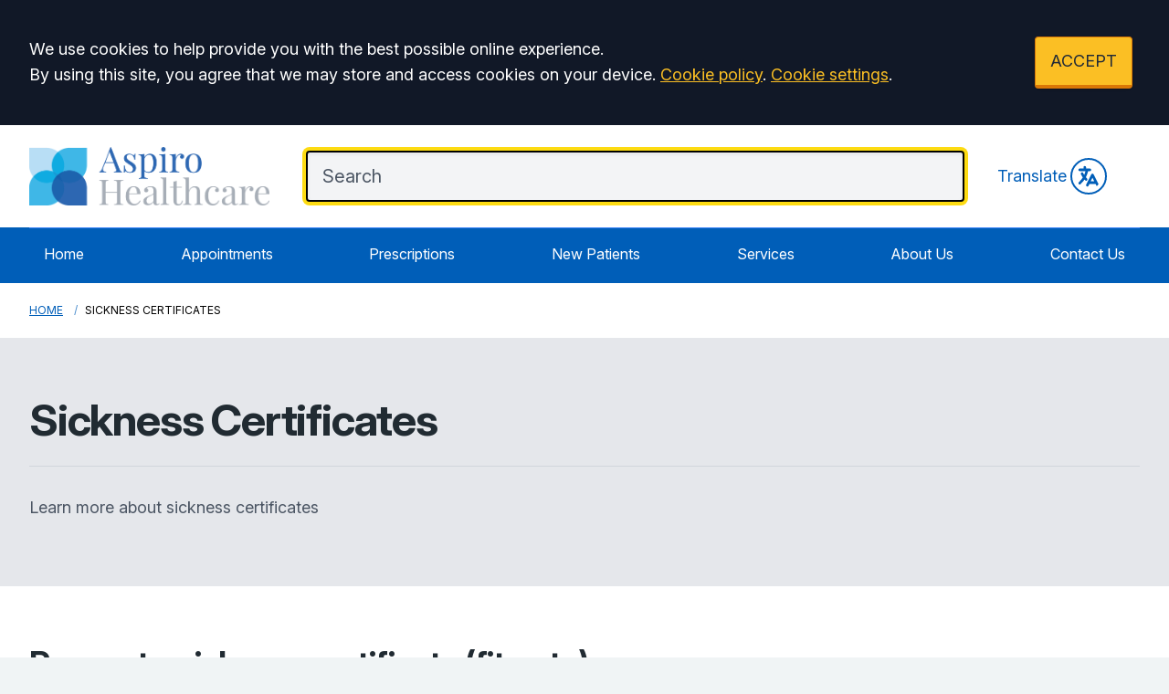

--- FILE ---
content_type: text/html; charset=utf-8
request_url: https://www.woodsendmedicalcentre.nhs.uk/sickness-certificate
body_size: 11545
content:
<!DOCTYPE html>
<html lang="en">
<head>
	<meta charset="utf-8">
	<meta http-equiv="X-UA-Compatible" content="IE=Edge">
	<meta name="viewport" content="width=device-width, initial-scale=1.0">
	<meta name="brand" content="treeviewdesigns">
	<meta name="theme" content="Luna">
	<meta name="csrf-token" content="k3yeC3Gur8VkyLT18EcISGTKex8xs3Jh3yxisbJw">
	<meta name="search" content="{&quot;type&quot;:&quot;algolia&quot;,&quot;index&quot;:&quot;site_index&quot;,&quot;app_id&quot;:&quot;5YO2NMBE97&quot;,&quot;search_key&quot;:&quot;8e5dc01fb64cd737d625d14b8931ef8a&quot;,&quot;show_logo&quot;:&quot;true&quot;}">
	<meta name="js-files" content="{&quot;images\/structure\/search-by-algolia-light-background.svg&quot;:&quot;https:\/\/d2m1owqtx0c1qg.cloudfront.net\/themes\/luna\/default\/images\/structure\/search-by-algolia-light-background.svg&quot;}">
	<meta name="opening-hours" content="{&quot;monday&quot;:{&quot;from&quot;:&quot;08:00&quot;,&quot;to&quot;:&quot;18:30&quot;,&quot;is_closed&quot;:false},&quot;tuesday&quot;:{&quot;from&quot;:&quot;08:00&quot;,&quot;to&quot;:&quot;18:30&quot;,&quot;is_closed&quot;:false},&quot;wednesday&quot;:{&quot;from&quot;:&quot;08:00&quot;,&quot;to&quot;:&quot;18:30&quot;,&quot;is_closed&quot;:false},&quot;thursday&quot;:{&quot;from&quot;:&quot;08:00&quot;,&quot;to&quot;:&quot;18:30&quot;,&quot;is_closed&quot;:false},&quot;friday&quot;:{&quot;from&quot;:&quot;08:00&quot;,&quot;to&quot;:&quot;18:30&quot;,&quot;is_closed&quot;:false},&quot;saturday&quot;:{&quot;from&quot;:null,&quot;to&quot;:null,&quot;is_closed&quot;:true},&quot;sunday&quot;:{&quot;from&quot;:null,&quot;to&quot;:null,&quot;is_closed&quot;:true}}">
	<meta name="nav" content="{&quot;main&quot;:[{&quot;id&quot;:46,&quot;master_id&quot;:1,&quot;label&quot;:&quot;Home&quot;,&quot;type&quot;:&quot;internal-resource&quot;,&quot;url&quot;:&quot;\/&quot;,&quot;body&quot;:null,&quot;target&quot;:&quot;_self&quot;,&quot;rel&quot;:null,&quot;subs&quot;:[]},{&quot;id&quot;:36,&quot;master_id&quot;:1,&quot;label&quot;:&quot;Appointments&quot;,&quot;type&quot;:&quot;internal-resource&quot;,&quot;url&quot;:&quot;\/appointments&quot;,&quot;body&quot;:null,&quot;target&quot;:&quot;_self&quot;,&quot;rel&quot;:null,&quot;subs&quot;:[]},{&quot;id&quot;:22,&quot;master_id&quot;:1,&quot;label&quot;:&quot;Prescriptions&quot;,&quot;type&quot;:&quot;internal-resource&quot;,&quot;url&quot;:&quot;\/repeat-prescriptions&quot;,&quot;body&quot;:null,&quot;target&quot;:&quot;_self&quot;,&quot;rel&quot;:null,&quot;subs&quot;:[]},{&quot;id&quot;:21,&quot;master_id&quot;:1,&quot;label&quot;:&quot;New Patients&quot;,&quot;type&quot;:&quot;internal-resource&quot;,&quot;url&quot;:&quot;\/new-patient-registration&quot;,&quot;body&quot;:null,&quot;target&quot;:&quot;_self&quot;,&quot;rel&quot;:null,&quot;subs&quot;:[]},{&quot;id&quot;:52,&quot;master_id&quot;:1,&quot;label&quot;:&quot;Services&quot;,&quot;type&quot;:&quot;internal-resource&quot;,&quot;url&quot;:&quot;\/services&quot;,&quot;body&quot;:null,&quot;target&quot;:&quot;_self&quot;,&quot;rel&quot;:null,&quot;subs&quot;:[]},{&quot;id&quot;:53,&quot;master_id&quot;:1,&quot;label&quot;:&quot;About Us&quot;,&quot;type&quot;:&quot;internal-resource&quot;,&quot;url&quot;:&quot;\/about-the-surgery&quot;,&quot;body&quot;:null,&quot;target&quot;:&quot;_self&quot;,&quot;rel&quot;:null,&quot;subs&quot;:[]},{&quot;id&quot;:41,&quot;master_id&quot;:1,&quot;label&quot;:&quot;Contact Us&quot;,&quot;type&quot;:&quot;internal-resource&quot;,&quot;url&quot;:&quot;\/contact&quot;,&quot;body&quot;:null,&quot;target&quot;:&quot;_self&quot;,&quot;rel&quot;:null,&quot;subs&quot;:[]}],&quot;footer&quot;:[{&quot;id&quot;:10,&quot;master_id&quot;:2,&quot;label&quot;:&quot;Terms of Use&quot;,&quot;type&quot;:&quot;internal-resource&quot;,&quot;url&quot;:&quot;\/cookies&quot;,&quot;body&quot;:null,&quot;target&quot;:&quot;_self&quot;,&quot;rel&quot;:null,&quot;subs&quot;:[]},{&quot;id&quot;:11,&quot;master_id&quot;:2,&quot;label&quot;:&quot;Disclaimer&quot;,&quot;type&quot;:&quot;internal-resource&quot;,&quot;url&quot;:&quot;\/events&quot;,&quot;body&quot;:null,&quot;target&quot;:&quot;_self&quot;,&quot;rel&quot;:null,&quot;subs&quot;:[]},{&quot;id&quot;:12,&quot;master_id&quot;:2,&quot;label&quot;:&quot;Accessibility Statement&quot;,&quot;type&quot;:&quot;internal-resource&quot;,&quot;url&quot;:&quot;\/cookies&quot;,&quot;body&quot;:null,&quot;target&quot;:&quot;_self&quot;,&quot;rel&quot;:null,&quot;subs&quot;:[]},{&quot;id&quot;:14,&quot;master_id&quot;:2,&quot;label&quot;:&quot;Cookies&quot;,&quot;type&quot;:&quot;internal-resource&quot;,&quot;url&quot;:&quot;\/cookies&quot;,&quot;body&quot;:null,&quot;target&quot;:&quot;_self&quot;,&quot;rel&quot;:null,&quot;subs&quot;:[]},{&quot;id&quot;:15,&quot;master_id&quot;:2,&quot;label&quot;:&quot;Site Map&quot;,&quot;type&quot;:&quot;external-resource&quot;,&quot;url&quot;:&quot;sitemap.xml&quot;,&quot;body&quot;:null,&quot;target&quot;:&quot;_self&quot;,&quot;rel&quot;:null,&quot;subs&quot;:[]}]}">
	<meta name="cookies" content="{&quot;third_party_cookies&quot;:&quot;off&quot;,&quot;third_party_enabled&quot;:false}">
	<meta name="insights" content="{&quot;enabled&quot;:false,&quot;feedbackEnabled&quot;:true,&quot;gtm_id&quot;:null}">
	<meta name="captcha-site-key" content="6Let6I8UAAAAAAi849Ir0qL-wSbhKBaeyNWg5VKh">
	<title>Sickness Certificates</title><meta name="description" content="Request a Sickness Certificate (Fit Note)"><meta name="author" content="Tree View Designs"><meta name="google-maps-api-key" content=""><meta name="google-site-verification" content="2QVaxu6PFXVc7iqzrOvYYI9xo1HG3Wgxh5cCQpWD9Uk">
	<link rel="apple-touch-icon" sizes="57x57" href="https://d2m1owqtx0c1qg.cloudfront.net/themes/resources/favicon/apple-icon-57x57.png">
<link rel="apple-touch-icon" sizes="60x60" href="https://d2m1owqtx0c1qg.cloudfront.net/themes/resources/favicon/apple-icon-60x60.png">
<link rel="apple-touch-icon" sizes="72x72" href="https://d2m1owqtx0c1qg.cloudfront.net/themes/resources/favicon/apple-icon-72x72.png">
<link rel="apple-touch-icon" sizes="76x76" href="https://d2m1owqtx0c1qg.cloudfront.net/themes/resources/favicon/apple-icon-76x76.png">
<link rel="apple-touch-icon" sizes="114x114" href="https://d2m1owqtx0c1qg.cloudfront.net/themes/resources/favicon/apple-icon-114x114.png">
<link rel="apple-touch-icon" sizes="120x120" href="https://d2m1owqtx0c1qg.cloudfront.net/themes/resources/favicon/apple-icon-120x120.png">
<link rel="apple-touch-icon" sizes="144x144" href="https://d2m1owqtx0c1qg.cloudfront.net/themes/resources/favicon/apple-icon-144x144.png">
<link rel="apple-touch-icon" sizes="152x152" href="https://d2m1owqtx0c1qg.cloudfront.net/themes/resources/favicon/apple-icon-152x152.png">
<link rel="apple-touch-icon" sizes="180x180" href="https://d2m1owqtx0c1qg.cloudfront.net/themes/resources/favicon/apple-icon-180x180.png">
<link rel="icon" type="image/png" sizes="192x192"  href="https://d2m1owqtx0c1qg.cloudfront.net/themes/resources/favicon/android-icon-192x192.png">
<link rel="icon" type="image/png" sizes="32x32" href="https://d2m1owqtx0c1qg.cloudfront.net/themes/resources/favicon/favicon-32x32.png">
<link rel="icon" type="image/png" sizes="96x96" href="https://d2m1owqtx0c1qg.cloudfront.net/themes/resources/favicon/favicon-96x96.png">
<link rel="icon" type="image/png" sizes="16x16" href="https://d2m1owqtx0c1qg.cloudfront.net/themes/resources/favicon/favicon-16x16.png">
<link rel="manifest" href="https://d2m1owqtx0c1qg.cloudfront.net/themes/resources/favicon/manifest.json">
<meta name="msapplication-TileColor" content="#ffffff">
<meta name="msapplication-TileImage" content="https://d2m1owqtx0c1qg.cloudfront.net/themes/resources/favicon/ms-icon-144x144.png">
<meta name="theme-color" content="#ffffff">	<style>
		:root {--font-size: 1.125rem;--line-height: 1.75rem;--color-bg: #f0f4f5;--color-text: #212b32;--color-anchor-text: #005eb8;--color-anchor-text-hover: #000000;--color-anchor-bg: transparent;--color-anchor-bg-hover: #ffeb3b;--color-primary: #005eb8;--color-primary-reverse: #ffffff;--color-primary-hover: #064686;--color-primary-border: #003d78;--color-secondary: #007f3b;--color-secondary-reverse: #ffffff;--color-secondary-hover: #037035;--color-secondary-border: #00401e;--color-brand-three: #ffeb3b;--color-brand-three-reverse: #212b32;--color-brand-three-hover: #fff9c4;--color-brand-three-border: #fddb12;--color-brand-four: #7C2855;--color-brand-four-reverse: #ffffff;--color-brand-four-hover: #8c285d;--color-brand-four-border: #47102d;--color-brand-five: #d5281b;--color-brand-five-reverse: #ffffff;--color-brand-five-hover: #bf2216;--color-brand-five-border: #9e2016;--color-breadcrumbs-bg: #ffffff;--color-breadcrumbs-text: #005eb8;--color-breadcrumbs-hover: #7c2855;--color-breadcrumbs-active: #000000;--color-breaking-news-bg: #ffeb3b;--color-breaking-news-heading: #212b32;--color-breaking-news-text: #212b32;--color-breaking-news-anchor: #005eb8;--color-breaking-news-anchor-hover: #ffffff;--color-breaking-news-anchor-hover-bg: #005eb8;--color-breaking-news-cursor: #212b32;--color-breaking-news-navigation: #212b32;--color-breaking-news-navigation-hover: #005eb8;--color-feedback-bg: #111827;--color-feedback-heading: #fde047;--color-feedback-sub-heading: #ffffff;--color-feedback-text: #ffffff;--color-feedback-button-bg: #005eb8;--color-feedback-button-text: #ffffff;--color-feedback-button-bg-hover: #005eb8;--color-feedback-button-text-hover: #ffffff;--color-feedback-ping: #fde047;--color-feedback-ping-hover: #fde047;--padding-top-segment-default: 2rem;--padding-bottom-segment-default: 2rem;--padding-top-segment-sm: 2.5rem;--padding-bottom-segment-sm: 2.5rem;--padding-top-segment-md: 4rem;--padding-bottom-segment-md: 3rem;--padding-top-segment-lg: 4rem;--padding-bottom-segment-lg: 3rem;--padding-top-segment-xl: 4rem;--padding-bottom-segment-xl: 3rem;--padding-top-segment-2xl: 4rem;--padding-bottom-segment-2xl: 3rem}
	</style>
	<link rel="stylesheet" href="https://d2m1owqtx0c1qg.cloudfront.net/themes/luna/default/dist/css/app.css?v=08b6774044a480f730014f3f64e91201">
	<script async src="https://d2m1owqtx0c1qg.cloudfront.net/themes/luna/default/dist/js/head.js?v=08b6774044a480f730014f3f64e91201"></script>
	<meta property="og:title" content="Sickness Certificates" />
<meta property="og:type" content="website" />
<meta property="og:url" content="https://www.woodsendmedicalcentre.nhs.uk/sickness-certificate" />
	<style>
    h1, h2, h3, h4, h5, h6 {
        font-weight: bold;
    }
    a {
        text-decoration: underline;
    }
    a:hover, .button, .grid a {
        text-decoration: none;
    }
</style>
	
	<script src="https://www.google.com/recaptcha/api.js" defer></script>
		</head>
<body>
<main class="relative">
		<div id="app" >

		
		<cookie-consent accept-all-label="ACCEPT">
			<template v-slot:consent="{ toggle }">
				<p class="text-white lg:mb-0">We use cookies to help provide you with the best possible online experience.<br />By using this site, you agree that we may store and access cookies on your device. <a href="/cookies" class="text-yellow-400 hover:text-gray-400">Cookie policy</a>.
<a href="#" @click.prevent="toggle" class="text-yellow-400 hover:text-gray-400">Cookie settings</a>.</p>
			</template>
			<template v-slot:setup>
				<cookie-setup
					wrapper-class="mt-6 pt-6 border-t border-solid border-gray-600"
					on-label="On" off-label="Off"
					confirm-selection-label="Confirm selection"
				>
					<template v-slot:functional>
						<h3 class="text-yellow-400">Functional Cookies</h3><p class="text-white">Functional Cookies are enabled by default at all times so that we can save your preferences for cookie settings and ensure site works and delivers best experience.</p>
					</template>
					<template v-slot:third-party>
						<h3 class="text-yellow-400">3rd Party Cookies</h3><p class="text-white">This website uses Google Analytics to collect anonymous information such as the number of visitors to the site, and the most popular pages.<br />Keeping this cookie enabled helps us to improve our website.</p>
					</template>
				</cookie-setup>
			</template>
		</cookie-consent>

		

		<google-translate-dialog></google-translate-dialog>
<header id="header" class="bg-white">
    <!--Skip to main content button:
    <a style="backface-visibility:hidden" class="button bg-nhs-yellow border border-b-4 border-black text-black no-underline" href="#maincontent">
        Skip to main content
    </a>
    -->
    <div class="container">
        <div class="lg:flex lg:flex-row items-center lg:justify-between">
            <div class="lg:flex py-5 lg:py-6 lg:pr-10 text-center lg:text-left">
                <a href="/" class="hover:bg-transparent focus:bg-transparent inline-flex items-center text-center lg:text-left text-primary-reverse hover:text-nhs-yellow no-underline">
                    <!--Desktop NHS Logo and Surgery name:
                    <svg 
                        aria-hidden="true" 
                        role="img"
                        fill="currentColor" 
                        viewBox="0 0 70.4 28.3" 
                        class="hidden lg:block h-8 w-auto text-current pr-2"
                        >
                        <path 
                            d="M70.4,28.3V0H0v28.3H70.4L70.4,28.3z M28.3,2.7l-4.9,22.8h-7.6L11,9.8H11L7.8,25.6H2L6.9,2.7h7.7l4.7,15.8h0.1 l3.2-15.8H28.3L28.3,2.7z M50.1,2.7l-4.8,22.8h-6.1l2-9.8H34l-2,9.8h-6.1l4.8-22.8h6.1l-1.8,8.7h7.3L44,2.7H50.1L50.1,2.7z M67.8,3.4l-1.5,4.5c-1.2-0.6-2.8-1-5.1-1c-2.4,0-4.4,0.4-4.4,2.2c0,3.2,8.9,2,8.9,9c0,6.3-5.9,7.9-11.2,7.9 c-2.4,0-5.1-0.6-7.1-1.2l1.4-4.6c1.2,0.8,3.6,1.3,5.6,1.3c1.9,0,4.9-0.4,4.9-2.7c0-3.7-8.9-2.3-8.9-8.7c0-5.9,5.2-7.7,10.2-7.7 C63.6,2.3,66.2,2.6,67.8,3.4L67.8,3.4z" 
                            class="st0">
                        </path>
                    </svg>
                    <span class="text-2xl mb-0 font-medium">Tree View Surgery</span>
                    -->
                    <!--Surgery logo:-->
                    <img src="/media/content/images/logos/aspiro-logo.png" alt="Aspiro Logo" class="h-16 mx-auto lg:mx-0" />
                </a>
            </div>
            <div class="lg:flex flex-auto justify-center lg:justify-end items-center">
                <!--Mobile NHS logo and Translate:-->
                <div class="flex lg:hidden items-center mt-1 mb-3 lg:my-2 justify-between group">
                    <!-- NHS Logo:-->
                    <svg 
                        aria-hidden="true" 
                        role="img"
                        fill="currentColor" 
                        viewBox="0 0 70.4 28.3" 
                        class="h-6 w-auto text-primary"
                        >
                        <path 
                            d="M70.4,28.3V0H0v28.3H70.4L70.4,28.3z M28.3,2.7l-4.9,22.8h-7.6L11,9.8H11L7.8,25.6H2L6.9,2.7h7.7l4.7,15.8h0.1 l3.2-15.8H28.3L28.3,2.7z M50.1,2.7l-4.8,22.8h-6.1l2-9.8H34l-2,9.8h-6.1l4.8-22.8h6.1l-1.8,8.7h7.3L44,2.7H50.1L50.1,2.7z M67.8,3.4l-1.5,4.5c-1.2-0.6-2.8-1-5.1-1c-2.4,0-4.4,0.4-4.4,2.2c0,3.2,8.9,2,8.9,9c0,6.3-5.9,7.9-11.2,7.9 c-2.4,0-5.1-0.6-7.1-1.2l1.4-4.6c1.2,0.8,3.6,1.3,5.6,1.3c1.9,0,4.9-0.4,4.9-2.7c0-3.7-8.9-2.3-8.9-8.7c0-5.9,5.2-7.7,10.2-7.7 C63.6,2.3,66.2,2.6,67.8,3.4L67.8,3.4z" 
                            class="st0">
                        </path>
                    </svg>
                    <!--Translate:-->
                    <google-translate-toggle class="lg:ml-4 inline-flex items-center text-primary group-hover:text-primary-hover">Translate
                        <google-translate-icon class="ml-1 h-8 w-8 p-1 border-2 border-primary group-hover:border-primary-hover rounded-full"></google-translate-icon>
                    </google-translate-toggle>
                </div>
                
                <!--Search bar:-->
                <div class="flex-auto lg:pr-9">
                   <search-form class="-mt-1"
                    autofocus=""
                    input-class="items-start py-2 lg:py-3 pl-4 pr-8 block w-full shadow-inner bg-gray-100 shadow text-gray-900 text-base md:text-xl border-2 border-gray-200 ring-0 focus:ring-4 focus:ring-brand-three-border focus:border-black placeholder-gray-600 rounded"
                    close-button-class="text-gray-800 absolute right-0 top-0 h-full w-14 md:w-16 flex items-center justify-center cursor-pointer"
                    placeholder="Search"
                    ></search-form>
                </div>
                
                <!--Desktop translate:-->
                <div class="hidden lg:flex items-center mt-1 mb-3 lg:my-2 justify-end group">
                    <google-translate-toggle class="inline-flex items-center text-primary group-hover:text-primary-hover">Translate
                        <google-translate-icon class="ml-1 h-10 w-10 p-1 border-2 border-primary group-hover:border-primary-hover rounded-full"></google-translate-icon>
                    </google-translate-toggle>
                </div>
                
                <!--Social icons:-->
                <div class="hidden xl:flex ml-9 space-x-3">
                    <!--<a href="https://www.twitter.com/" rel="noopener noreferrer nofollow" target="_blank" title="Twitter (Opens in new window)" 
                    class="bg-transparent focus:bg-transparent text-primary hover:bg-transparent hover:text-primary-hover focus:text-primary-hover">
                        <span class="sr-only">Twitter</span> 
                        <svg viewBox="0 0 512 512" aria-hidden="true" class="h-10 w-auto" fill="currentColor">
                            <path d="M389.2 48h70.6L305.6 224.2 487 464H345L233.7 318.6 106.5 464H35.8L200.7 275.5 26.8 48H172.4L272.9 180.9 389.2 48zM364.4 421.8h39.1L151.1 88h-42L364.4 421.8z"/>
                        </svg>
                    </a>
                    <a href="https://www.instagram.com/" rel="noopener noreferrer nofollow" target="_blank" title="Instagram (Opens in new window)" 
                    class="bg-transparent focus:bg-transparent text-primary hover:bg-transparent hover:text-primary-hover focus:text-primary-hover">
                        <span class="sr-only">Instagram</span> 
                        <svg fill="currentColor" viewBox="0 0 24 24" aria-hidden="true" class="h-11 w-auto">
                            <path fill-rule="evenodd" d="M12.315 2c2.43 0 2.784.013 3.808.06 1.064.049 1.791.218 2.427.465a4.902 4.902 0 011.772 1.153 4.902 4.902 0 011.153 1.772c.247.636.416 1.363.465 2.427.048 1.067.06 1.407.06 4.123v.08c0 2.643-.012 2.987-.06 4.043-.049 1.064-.218 1.791-.465 2.427a4.902 4.902 0 01-1.153 1.772 4.902 4.902 0 01-1.772 1.153c-.636.247-1.363.416-2.427.465-1.067.048-1.407.06-4.123.06h-.08c-2.643 0-2.987-.012-4.043-.06-1.064-.049-1.791-.218-2.427-.465a4.902 4.902 0 01-1.772-1.153 4.902 4.902 0 01-1.153-1.772c-.247-.636-.416-1.363-.465-2.427-.047-1.024-.06-1.379-.06-3.808v-.63c0-2.43.013-2.784.06-3.808.049-1.064.218-1.791.465-2.427a4.902 4.902 0 011.153-1.772A4.902 4.902 0 015.45 2.525c.636-.247 1.363-.416 2.427-.465C8.901 2.013 9.256 2 11.685 2h.63zm-.081 1.802h-.468c-2.456 0-2.784.011-3.807.058-.975.045-1.504.207-1.857.344-.467.182-.8.398-1.15.748-.35.35-.566.683-.748 1.15-.137.353-.3.882-.344 1.857-.047 1.023-.058 1.351-.058 3.807v.468c0 2.456.011 2.784.058 3.807.045.975.207 1.504.344 1.857.182.466.399.8.748 1.15.35.35.683.566 1.15.748.353.137.882.3 1.857.344 1.054.048 1.37.058 4.041.058h.08c2.597 0 2.917-.01 3.96-.058.976-.045 1.505-.207 1.858-.344.466-.182.8-.398 1.15-.748.35-.35.566-.683.748-1.15.137-.353.3-.882.344-1.857.048-1.055.058-1.37.058-4.041v-.08c0-2.597-.01-2.917-.058-3.96-.045-.976-.207-1.505-.344-1.858a3.097 3.097 0 00-.748-1.15 3.098 3.098 0 00-1.15-.748c-.353-.137-.882-.3-1.857-.344-1.023-.047-1.351-.058-3.807-.058zM12 6.865a5.135 5.135 0 110 10.27 5.135 5.135 0 010-10.27zm0 1.802a3.333 3.333 0 100 6.666 3.333 3.333 0 000-6.666zm5.338-3.205a1.2 1.2 0 110 2.4 1.2 1.2 0 010-2.4z" clip-rule="evenodd"></path>
                        </svg>
                    </a>-->
                </div>
            </div>
            
        </div>
    </div>
    <div class="bg-nhs-blue">
        <div class="container">
            <div class="flex lg:hidden mt-3">
                <main-navigation-toggler
                expand-label="Expand Menu"
                collapse-label="Collapse Menu"
                expanded-class="lg:hidden text-nhs-yellow flex justify-between items-center w-full py-3"
                collapsed-class="lg:hidden text-white flex justify-between items-center w-full py-3"
                ></main-navigation-toggler>
            </div>
            <div class="border-t border-blue-500">
                <main-navigation
                    main-wrapper-css="w-full py-2 lg:py-0 lg:flex lg:w-auto flex-col lg:flex-row lg:justify-between"
                    main-anchor-css="block px-2 py-2 lg:p-4 text-base text-primary-reverse no-underline hover:bg-nhs-yellow hover:text-gray-800 border-b-4 border-transparent lg:hover:border-black lg:focus:border-black focus:bg-nhs-yellow focus:text-gray-800"
                    main-expanded-anchor-css="block px-2 py-2 lg:p-4 text-base text-gray-800 hover:text-gray-800 focus:text-gray-800 bg-nhs-yellow lg:border-b-4 lg:border-black"
                    sub-wrapper-css="flex flex-col min-w-full lg:bg-white overflow-hidden text-base whitespace-nowrap lg:shadow lg:absolute"
                    sub-anchor-css="py-3 px-6 lg:px-4 text-gray-100 no-underline bg-transparent lg:text-gray-800 hover:text-black hover:bg-nhs-yellow"
                ></main-navigation>
            </div>
        </div>
    </div>
    
</header>
<show-if-path :paths="['/']">
    <div class="w-full">
        <braking-news-feed></braking-news-feed>
    </div>
</show-if-path>

					<div class="breadcrumbs">

    <nav class="container" aria-label="You are here:">

        
            
                <a href="/" class="whitespace-nowrap">Home</a>

            
        
            
                <span class="whitespace-nowrap">
                    Sickness Certificates
                </span>

            
        
    </nav>

</div>		
		<section>
			    <div class="segment bg-gray-200"><div class="container"><h1 id="ql">Sickness Certificates</h1>

<div class="h-8 mt-6 border-t border-gray-300"> </div>

<p>Learn more about sickness certificates</p>
</div></div><div class="segment bg-white"><div class="container"><h2>Request a sickness certificate (fit note)</h2>

<p>If you are off work for 7 days or less, you <strong>do not need</strong> to give your employer a fit note or other proof of sickness from a medical professional.</p>

<p>Your employer may however require you to complete a self-certification form (SC2) which is available from your employer or you can download it from the <a href="https://www.gov.uk/government/publications/statutory-sick-pay-employees-statement-of-sickness-sc2" rel="noopener noreferrer nofollow" target="_blank" title="HMRC Website (Opens in new window)">HMRC website</a>.</p>

<div class="pt-5 px-5 pb-1 mt-8 mb-6 border-l-8 border-primary">
<p>You must give your employer a doctor’s ‘fit note’ (sometimes called a ‘sick note’) if you’ve been ill for more than 7 days in a row and have taken sick leave. This includes non-working days, such as weekends and bank holidays.</p>
</div>

<p>Any new fit note request's require a consultation first. Please call at 8am Monday - Friday to book an appointment.</p>

<p>Want to extend your fit note? Request an extension fit note here. We are unable to backdate sick note's - please ensure you are informing us at least 48 hours prior to the note running out.</p>

<p><a class="font-semibold inline-flex items-center no-underline" href="/form-fit-sick-note"><svg class="inline-block h-9 mr-1 text-green-600" viewBox="0 0 24 24" aria-hidden="true" fill="currentColor">
  <path fill-rule="evenodd" d="M12 2a10 10 0 0 0-9.95 9h11.64L9.74 7.05a1 1 0 0 1 1.41-1.41l5.66 5.65a1 1 0 0 1 0 1.42l-5.66 5.65a1 1 0 0 1-1.41 0 1 1 0 0 1 0-1.41L13.69 13H2.05A10 10 0 1 0 12 2z"></path>
</svg>Get started</a></p>
</div></div><div class="segment bg-gray-200"><div class="container"><h2>More About Our Services</h2>

<div><quick-links :links="[{&quot;id&quot;:100,&quot;href&quot;:&quot;\/services&quot;,&quot;label&quot;:&quot;Clinics and Services&quot;},{&quot;id&quot;:104,&quot;href&quot;:&quot;\/tests-and-results&quot;,&quot;label&quot;:&quot;Tests and Results&quot;},{&quot;id&quot;:110,&quot;href&quot;:&quot;\/sickness-certificate&quot;,&quot;label&quot;:&quot;Sickness Certificates&quot;},{&quot;id&quot;:103,&quot;href&quot;:&quot;\/non-nhs-private-fees&quot;,&quot;label&quot;:&quot;Non NHS Services&quot;},{&quot;id&quot;:111,&quot;href&quot;:&quot;\/travel-information&quot;,&quot;label&quot;:&quot;Travel Information&quot;},{&quot;id&quot;:112,&quot;href&quot;:&quot;\/form-application-for-online-access&quot;,&quot;label&quot;:&quot;Form: Application for Online or Proxy Access&quot;},{&quot;id&quot;:113,&quot;href&quot;:&quot;\/new-patient-registration&quot;,&quot;label&quot;:&quot;New Patient Registration&quot;},{&quot;id&quot;:114,&quot;href&quot;:&quot;\/self-help-local-national-support&quot;,&quot;label&quot;:&quot;Local &amp; National Support&quot;}]"><template v-slot:lg="{ links, selected }">
    <nav aria-label="Quick links" class="hidden lg:grid grid-cols-4 gap-6">
        <a
            v-for="link in links"
            :key="link.id"
            :href="link.href"
            class="text-primary-reverse no-underline hover:text-primary-reverse focus:text-primary-reverse px-4 py-3 inline-flex items-center justify-between"
            :class="selected(link.href) ? 'bg-gray-600 hover:bg-gray-600 hover:no-underline focus:bg-gray-600 cursor-default' : 'bg-primary hover:bg-primary-hover hover:underline focus:bg-primary-hover'">
            {{ link.label }}
            <span>
                <svg xmlns="http://www.w3.org/2000/svg" class="nhsuk-icon nhsuk-icon__chevron-right"  fill="currentColor" viewBox="0 0 24 24" aria-hidden="true" height="34" width="34">
                    <path d="M15.5 12a1 1 0 0 1-.29.71l-5 5a1 1 0 0 1-1.42-1.42l4.3-4.29-4.3-4.29a1 1 0 0 1 1.42-1.42l5 5a1 1 0 0 1 .29.71z"/>
                </svg>
            </span>
        </a>
    </nav>
</template></quick-links></div>
</div></div>
		</section>

		
					<div><footer class="bg-gray-200 border-t-4 border-primary">
    <div class="container px-5 py-8 md:pt-20 flex flex-col md:flex-row flex-wrap md:flex-nowrap">
        <div class="w-64 flex-shrink-0 md:mx-0 mx-auto text-center md:text-left">
            <div class="text-nhs-blue">
                <svg aria-hidden="true" role="img" class="h-16 w-auto inline-flex mb-4" xmlns="http://www.w3.org/2000/svg" fill="currentColor" viewBox="0 0 70.4 28.3">
                    <path class="st0" d="M70.4,28.3V0H0v28.3H70.4L70.4,28.3z M28.3,2.7l-4.9,22.8h-7.6L11,9.8H11L7.8,25.6H2L6.9,2.7h7.7l4.7,15.8h0.1
                            l3.2-15.8H28.3L28.3,2.7z M50.1,2.7l-4.8,22.8h-6.1l2-9.8H34l-2,9.8h-6.1l4.8-22.8h6.1l-1.8,8.7h7.3L44,2.7H50.1L50.1,2.7z
                             M67.8,3.4l-1.5,4.5c-1.2-0.6-2.8-1-5.1-1c-2.4,0-4.4,0.4-4.4,2.2c0,3.2,8.9,2,8.9,9c0,6.3-5.9,7.9-11.2,7.9
                            c-2.4,0-5.1-0.6-7.1-1.2l1.4-4.6c1.2,0.8,3.6,1.3,5.6,1.3c1.9,0,4.9-0.4,4.9-2.7c0-3.7-8.9-2.3-8.9-8.7c0-5.9,5.2-7.7,10.2-7.7
                            C63.6,2.3,66.2,2.6,67.8,3.4L67.8,3.4z"/>
                </svg>
            </div>
            <p class="mt-2 text-lg"><strong>Providing NHS Services</strong></p>
            
        </div>
        <div class="flex-grow flex flex-wrap md:pl-20 md:mt-0 mt-10 md:text-left text-center">
            <!--<div class="lg:w-1/4 md:w-1/2 w-full px-4">
                
            </div>-->
            
            <div class="lg:w-1/3 md:w-1/2 w-full px-4">
                <h2 class="font-bold text-gray-800 tracking-wide text-xl mb-3">Woodsend Medical Centre</h2>
               <p>School Place
                <br />
                Corby
                <br />
               Northants
                <br />
                NN18 0QP
            <p><strong>Telephone: </strong><a class="underline hover:no-underline hover:bg-nhs-yellow hover:text-gray-800 border-b-4 border-transparent hover:border-black" href="tel:01536212412">01536 212412</a>
            </p>
              <h2 class="font-bold text-gray-800 tracking-wide text-xl mb-3">Wollaston Surgery</h2>
            <p>163 London Road
                <br />
               Wollaston
                <br />
                Northants<br />
                NN29 7QS
            <p><strong>Telephone: </strong><a class="underline hover:no-underline hover:bg-nhs-yellow hover:text-gray-800 border-b-4 border-transparent hover:border-black" href="tel:01933664214">01933 664214</a>
            </p>
            
            </div>
            
            
            <div class="lg:w-1/3 md:w-1/2 w-full px-4">
                
                <h2 class="font-bold text-gray-800 tracking-wide text-xl mb-3">Bozeat Dispensary</h2>
                   <p>Brookside
                <br />
               Bozeat
                <br />
                Northants
                <br />
                NN29 7NJ
            <p><strong>Telephone: </strong><a class="underline hover:no-underline hover:bg-nhs-yellow hover:text-gray-800 border-b-4 border-transparent hover:border-black" href="tel:01933663243">01933 663243</a>
            </p>
              <h2 class="font-bold text-gray-800 tracking-wide text-xl mb-3">Studfall Medical Centre</h2>
            <p>Studfall Court
                <br />
                Corby
                <br />
                Northants
                <br />
                NN17 1QP
            <p><strong>Telephone: </strong><a class="underline hover:no-underline hover:bg-nhs-yellow hover:text-gray-800 border-b-4 border-transparent hover:border-black" href="tel:01536401372">01536 401372</a><br />
            <a class="underline hover:no-underline hover:bg-nhs-yellow hover:text-gray-800 border-b-4 border-transparent hover:border-black" target="_blank" rel="nofollow noopener noreferrer" title="Studfall Medical Centre (opens new window)" href="https://www.studfallmedicalcentre.co.uk/">Visit the website</a>
            </p>
            
                </div>

            <div class="lg:w-1/3 mx-auto px-4">
                <a href="https://www.cqc.org.uk/location/1-550815260" target="_blank" rel="nofollow noopener noreferrer" title="Care Quality Commission (opens new window)" class="text-center no-underline group">
                      <span class="sr-only">The Care Quality Commission</span>
                      <svg version="1.1" xmlns="http://www.w3.org/2000/svg" xmlns:xlink="http://www.w3.org/1999/xlink" x="0px" y="0px" class="text-gray-900 group-hover:text-gray-700 w-full" viewBox="0 0 170.083 53.739" enable-background="new 0 0 170.083 53.739" xml:space="preserve">
                        <g>
                          <g>
                            <defs>
                              <rect width="170.083" height="53.739"></rect>
                            </defs>
                            <path 
                                fill="currentColor" 
                                d="M72.831,30.204c-3.314,0-5.452,2.42-5.452,5.994 c0,3.596,2.115,5.947,5.288,5.947c3.29,0,5.43-2.375,5.43-5.947C78.097,32.554,76.005,30.204,72.831,30.204 M72.784,40.475 c-1.948,0-3.407-1.738-3.407-4.348c0-2.561,1.292-4.277,3.337-4.277c1.951,0,3.386,1.762,3.386,4.371 C76.1,38.808,74.901,40.475,72.784,40.475 M141.793,26.211c-0.683,0-1.222,0.542-1.222,1.223s0.539,1.223,1.222,1.223 c0.681,0,1.222-0.541,1.222-1.223S142.474,26.211,141.793,26.211 M61.764,40.311c-3.457,0-5.621-2.492-5.621-6.322 c0-3.926,2.587-6.254,5.785-6.254c2.209,0,3.596,0.941,3.786,1.059l0.915-1.457c-0.188-0.188-1.715-1.456-4.818-1.456
                                  c-4.326,0-7.83,3.054-7.83,8.295c0,5.053,3.315,8.014,7.524,8.014c3.174,0,5.1-1.456,5.264-1.643l-0.915-1.457 C65.688,39.183,64.02,40.311,61.764,40.311 M150.397,30.204c-3.312,0-5.451,2.42-5.451,5.994c0,3.596,2.115,5.947,5.287,5.947 c3.291,0,5.429-2.375,5.429-5.947C155.662,32.554,153.573,30.204,150.397,30.204 M150.351,40.475 c-1.951,0-3.406-1.738-3.406-4.348c0-2.561,1.291-4.277,3.338-4.277c1.949,0,3.385,1.762,3.385,4.371 C153.667,38.808,152.467,40.475,150.351,40.475 M163.093,30.204c-1.929,0-3.361,1.035-3.552,1.152v-0.848h-1.783v11.377h1.995v-9 c0.096-0.073,1.527-0.989,2.988-0.989c0.703,0,1.291,0.261,1.597,0.565c0.586,0.586,0.612,1.527,0.612,2.961v6.463h1.994v-6.604
                                  c0-1.832-0.047-3.01-1.127-4.091C165.466,30.838,164.665,30.204,163.093,30.204 M91.869,30.204c-1.718,0-3.009,0.729-3.949,1.317 c-0.519-0.707-1.366-1.317-2.798-1.317c-1.787,0-3.338,1.058-3.479,1.152v-0.848h-1.787v11.377h1.998v-9.049 c0.164-0.092,1.527-0.94,2.915-0.94c0.681,0,1.175,0.212,1.481,0.519c0.588,0.61,0.565,1.645,0.565,3.172v6.299h1.975v-6.36 c0-0.918,0-2.162-0.191-2.657c0.262-0.163,1.623-0.963,3.008-0.963c0.684,0,1.203,0.188,1.555,0.588 c0.589,0.636,0.564,2.046,0.564,2.75v6.651h1.998v-6.604c0-1.832-0.047-3.01-1.13-4.091 C94.242,30.838,93.442,30.204,91.869,30.204 M116.287,41.885h1.998V30.508h-1.998V41.885z M117.274,26.211 
                                  c-0.683,0-1.224,0.542-1.224,1.223s0.541,1.223,1.224,1.223c0.681,0,1.223-0.541,1.223-1.223S117.955,26.211,117.274,26.211 M109.916,30.204c-1.714,0-3.009,0.729-3.949,1.317c-0.516-0.707-1.362-1.317-2.795-1.317c-1.788,0-3.34,1.058-3.481,1.152v-0.848 h-1.787v11.377h1.998v-9.049c0.168-0.092,1.529-0.94,2.916-0.94c0.683,0,1.178,0.212,1.481,0.519 c0.589,0.61,0.565,1.645,0.565,3.172v6.299h1.975v-6.369c0-0.918,0-2.162-0.189-2.657c0.258-0.163,1.623-0.963,3.009-0.963 c0.68,0,1.198,0.188,1.553,0.588c0.586,0.636,0.562,2.046,0.562,2.75v6.651h2v-6.604c0-1.832-0.047-3.01-1.129-4.091 C112.291,30.838,111.492,30.204,109.916,30.204 M122.915,33.306c0-0.845,0.705-1.528,2.091-1.528s2.563,0.684,2.705,0.776
                                  l0.749-1.339c-0.117-0.096-1.385-1.012-3.596-1.012c-2.324,0-3.971,1.293-3.971,3.219c0,3.621,5.615,3.104,5.615,5.431 c0,1.013-0.961,1.694-2.186,1.694c-1.643,0-2.795-0.729-3.031-0.87l-0.754,1.387c0.145,0.117,1.646,1.126,3.902,1.126 c2.235,0,4.164-1.268,4.164-3.477C128.604,35.093,122.915,35.493,122.915,33.306 M140.808,41.885h1.998V30.508h-1.998V41.885z M132.603,33.306c0-0.845,0.705-1.528,2.092-1.528s2.562,0.684,2.705,0.776l0.75-1.339c-0.117-0.096-1.385-1.012-3.594-1.012 c-2.328,0-3.974,1.293-3.974,3.219c0,3.621,5.614,3.104,5.614,5.431c0,1.013-0.959,1.694-2.184,1.694 c-1.644,0-2.798-0.729-3.031-0.87l-0.754,1.387c0.144,0.117,1.646,1.126,3.904,1.126c2.23,0,4.158-1.268,4.158-3.477
                                  C138.29,35.093,132.603,35.493,132.603,33.306">
                            </path>
                            <path 
                                fill="currentColor" 
                                d="M61.693,22.204c3.506,0,5.527-1.739,5.713-1.926l-1.37-2.206 c-0.255,0.14-1.905,1.278-3.949,1.278c-2.948,0-4.828-2.113-4.828-5.341c0-3.296,2.181-5.271,4.992-5.271 c2.252,0,3.507,1.068,3.692,1.184l1.417-2.158c-0.163-0.162-1.766-1.787-5.248-1.787c-4.621,0-8.151,3.086-8.151,8.243 C53.961,19.187,57.329,22.204,61.693,22.204 M68.305,18.418c0,2.161,1.415,3.67,3.691,3.67c1.811,0,3.018-0.929,3.227-1.07v0.815 h2.718v-6.849c0-1.487,0.023-2.671-0.93-3.623c-1.115-1.114-2.762-1.276-3.737-1.276c-2.625,0-4.181,1.09-4.342,1.229l1.043,1.998 c0.164-0.094,1.533-0.836,3.042-0.836c0.86,0,1.37,0.209,1.625,0.464c0.325,0.327,0.349,0.65,0.349,1.346h-0.326
                                  C73.273,14.287,68.305,14.357,68.305,18.418 M74.991,19.023c-0.138,0.069-0.906,0.696-2.183,0.696 c-0.765,0-1.764-0.325-1.764-1.508c0-1.439,1.439-1.788,3.46-1.788h0.487V19.023z M82.551,14.333 c0.349-0.51,1.298-1.648,3.204-1.648c0.16,0,0.603,0.046,0.697,0.07l0.721-2.37c-0.07-0.022-0.489-0.3-1.305-0.3 c-2.274,0-3.688,1.601-3.782,1.764v-1.44h-2.669v11.424h3.134V14.333z M92.413,10.085c-3.248,0-5.478,2.6-5.478,6.105 c0,3.321,1.974,5.967,5.688,5.967c2.531,0,4.272-1.184,4.34-1.253l-1.02-1.996c-0.49,0.231-1.604,0.811-3.045,0.811 c-2.273,0-2.971-1.74-2.924-2.576h7.523c0-0.162,0.047-0.488,0.047-0.974C97.546,12.453,95.757,10.085,92.413,10.085 M89.952,14.89c0.232-1.416,1.113-2.482,2.532-2.482c1.927,0,2.159,1.857,2.159,2.482H89.952z M120.557,22.158 
                                  c1.623,0,3.04-1.045,3.226-1.184v0.86h2.67V10.41h-3.133v8.36c-0.188,0.139-1.115,0.719-2.115,0.719 c-0.742,0-1.09-0.279-1.228-0.418c-0.419-0.419-0.489-1.16-0.489-2.646V10.41h-3.135v6.154c0,1.485-0.047,3.203,1.23,4.481 C118.327,21.787,119.349,22.158,120.557,22.158 M134.612,21.019v0.815h2.717v-6.849c0-1.487,0.026-2.671-0.927-3.623 c-1.116-1.114-2.762-1.276-3.737-1.276c-2.625,0-4.181,1.09-4.343,1.229l1.044,1.998c0.164-0.094,1.531-0.836,3.04-0.836 c0.861,0,1.371,0.209,1.626,0.464c0.326,0.327,0.35,0.65,0.35,1.346h-0.325c-1.392,0-6.36,0.071-6.36,4.132 c0,2.161,1.414,3.67,3.689,3.67C133.197,22.088,134.405,21.16,134.612,21.019 M130.436,18.211c0-1.439,1.438-1.788,3.46-1.788 h0.486v2.6c-0.139,0.069-0.905,0.696-2.184,0.696C131.434,19.72,130.436,19.395,130.436,18.211 M141.999,5.023h-3.136v16.811
                                  h3.136V5.023z M145.197,8.993c0.996,0,1.787-0.788,1.787-1.787c0-0.997-0.791-1.787-1.787-1.787c-0.997,0-1.788,0.79-1.788,1.787 C143.409,8.205,144.2,8.993,145.197,8.993 M146.776,10.41h-3.135v11.424h3.135V10.41z M154.88,19.534 c-1.371,0-1.44-1.044-1.44-1.949V13.01h3.252v-2.6h-3.252v-3.18h-3.132v3.18h-1.975v2.6h1.975v4.459c0,1.602,0,2.692,0.974,3.668 c0.765,0.766,1.927,1.021,2.948,1.021c1.693,0,2.787-0.673,2.877-0.743l-0.787-2.158C156.11,19.326,155.598,19.534,154.88,19.534 M159.845,24.688c-0.906,0-1.602-0.325-1.766-0.394l-0.928,2.228c0.094,0.047,1.184,0.72,2.855,0.72 c1.882,0,2.854-0.696,3.343-1.183c0.812-0.812,1.325-1.858,2.207-4.109l4.526-11.54h-3.088l-2.856,8.009l-3.063-8.009h-3.32 l4.783,11.424c-0.188,0.51-0.582,1.717-1.139,2.275C161.027,24.479,160.54,24.688,159.845,24.688 M114.972,13.983
                                  c0-4.657-2.98-8.014-7.572-8.014c-4.498,0-7.57,3.238-7.57,8.014c0,4.862,3.006,8.19,7.441,8.266v0.001 c0,0,0.176,0.005,0.191,0.005c2.151,0.05,3.644,0.772,4.593,1.944c0.321-0.213,2.659-2.225,2.659-2.225s-0.808-0.969-2.684-1.221 C113.859,19.334,114.972,16.98,114.972,13.983 M107.47,19.482c-2.446,0-4.311-2.026-4.311-5.286c0-3.241,1.629-5.523,4.125-5.523 c2.608,0,4.357,2.212,4.357,5.288C111.642,16.455,110.686,19.482,107.47,19.482">
                            </path>
                            <path 
                                fill="currentColor" 
                                d="M37.902,43.649c6.145-4.354,10.16-11.517,10.16-19.62 C48.062,10.758,37.303,0,24.031,0C10.758,0,0,10.758,0,24.029c0,13.273,10.758,24.03,24.031,24.03h0.685 c6.391,0.109,10.784,2.231,13.589,5.68c0.942-0.619,7.753-6.483,7.753-6.483S43.619,44.311,37.902,43.649 M23.501,41.911 c6.094-1.24,11.068-5.584,13.258-11.323c-0.013-0.009-0.029-0.005-0.045,0.009c-2.378,4.586-7.16,7.723-12.683,7.723 c-7.893,0-14.29-6.398-14.29-14.29c0-7.891,6.397-14.288,14.29-14.288c5.523,0,10.307,3.139,12.684,7.725 c0.016,0.012,0.032,0.016,0.044,0.005c-2.19-5.738-7.166-10.08-13.258-11.322c0.199-0.007,0.397-0.014,0.597-0.014 c9.787,0,17.718,8.011,17.718,17.894c0,9.884-7.931,17.897-17.718,17.897C23.898,41.926,23.7,41.917,23.501,41.911">
                            </path>
                          </g>
                        </g>
                      </svg>
                      <span class="text-gray-900 group-hover:text-gray-700 block mt-4">Inspected and rated</span>
                      <!--CQC Rating (delete as appropriate)-->
                      
                      <!--<span class="py-1 px-2 rounded block bg-green-700 group-hover:bg-green-800 text-white mt-4">Outstanding</span>-->
                      <span class="py-1 px-2 rounded block bg-green-800 group-hover:bg-green-900 text-white mt-4">Good</span>
                      <!--<span class="py-1 px-2 rounded block bg-yellow-700 group-hover:bg-yellow-800 text-white mt-4">Requires improvement</span>-->
                      <!--<span class="py-1 px-2 rounded block bg-red-700 group-hover:bg-red-800 text-white mt-4">Inadequate</span>-->
                  </a>
            </div>
        </div>
    </div>
    
    <div class="container mx-auto py-4 px-5 my-8 md:my-0 flex justify-between flex-wrap flex-col sm:flex-row border-t border-gray-400">
        <!--Site credit:-->
        <div>
            <p class="text-base text-center sm:text-left lg:mb-0">&copy; <timestamp format="Y"></timestamp>
                <a href="https://www.treeviewdesigns.co.uk/" rel="noopener noreferrer nofollow" class="ml-1 underline hover:no-underline hover:bg-nhs-yellow hover:text-gray-800 border-b-4 border-transparent hover:border-black" target="_blank">Tree View Designs Ltd. All rights reserved.</a>
            </p>
        </div>
        
        <!--Website policies:-->
        <div>
            <ul class="flex flex-col sm:flex-row mx-0 text-center md:text-left list-none text-base sm:space-x-4 sm:mb-0 gap-2">
                <li><a class="underline hover:no-underline hover:bg-nhs-yellow hover:text-gray-800 border-b-4 border-transparent hover:border-black" href="/terms-of-use">Terms of Use</a></li>
                <li><a class="underline hover:no-underline hover:bg-nhs-yellow hover:text-gray-800 border-b-4 border-transparent hover:border-black" href="/website-privacy">Website Privacy</a></li>
                <li><a class="underline hover:no-underline hover:bg-nhs-yellow hover:text-gray-800 border-b-4 border-transparent hover:border-black" href="/accessibility-statement">Accessibility</a></li>
                <li><a class="underline hover:no-underline hover:bg-nhs-yellow hover:text-gray-800 border-b-4 border-transparent hover:border-black" href="/cookies">Cookies</a></li>
                <li><a class="underline hover:no-underline hover:bg-nhs-yellow hover:text-gray-800 border-b-4 border-transparent hover:border-black" href="/copyright">Copyright</a></li>
            </ul>
        </div>
        
        
    </div>
</footer></div>
		
		<top-dialog></top-dialog>
		<portal-target name="modal"></portal-target>

	</div>
	<script async src="https://d2m1owqtx0c1qg.cloudfront.net/themes/luna/default/dist/js/app.js?v=08b6774044a480f730014f3f64e91201"></script>
	<script type="text/javascript">
var _userway_config = {
account: 'JoUj4ZcdGF'
};
</script>
<script type="text/javascript" src="https://cdn.userway.org/widget.js"></script>
	
	</main>
</body>
</html>